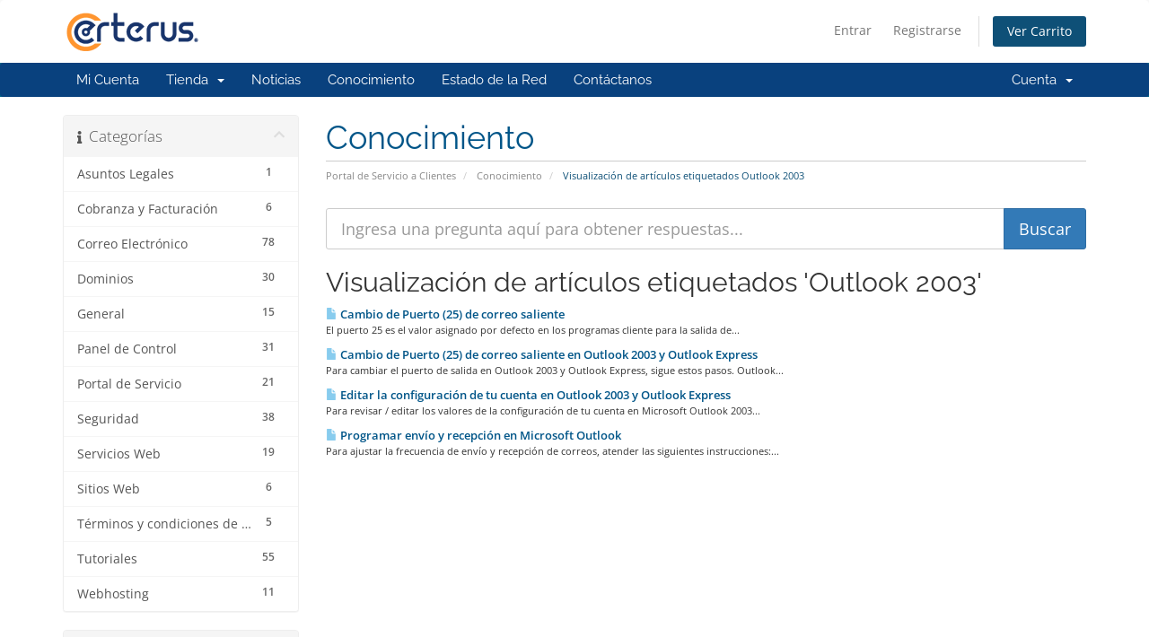

--- FILE ---
content_type: text/html; charset=utf-8
request_url: https://mi.certerus.com/knowledgebase/tag/Outlook-2003
body_size: 8788
content:
<!DOCTYPE html>
<html lang="en">
<head>
    <meta charset="utf-8" />
    <meta http-equiv="X-UA-Compatible" content="IE=edge">
    <meta name="viewport" content="width=device-width, initial-scale=1">
    <title>Conocimiento - Certerus.com</title>

    <!-- Styling -->
<link href="/assets/fonts/css/open-sans-family.css" rel="stylesheet" type="text/css" />
<link href="/assets/fonts/css/raleway-family.css" rel="stylesheet" type="text/css" />
<link href="/templates/six/css/all.min.css?v=95bf96" rel="stylesheet">
<link href="/assets/css/fontawesome-all.min.css" rel="stylesheet">
<link href="/templates/crt-six/css/custom.css" rel="stylesheet">

<!-- HTML5 Shim and Respond.js IE8 support of HTML5 elements and media queries -->
<!-- WARNING: Respond.js doesn't work if you view the page via file:// -->
<!--[if lt IE 9]>
  <script src="https://oss.maxcdn.com/libs/html5shiv/3.7.0/html5shiv.js"></script>
  <script src="https://oss.maxcdn.com/libs/respond.js/1.4.2/respond.min.js"></script>
<![endif]-->

<script type="text/javascript">
    var csrfToken = '8eb386a76007841b0bbea1aef852952508484ecd',
        markdownGuide = 'Guía de markdown',
        locale = 'en',
        saved = 'Guardado',
        saving = 'Guardando',
        whmcsBaseUrl = "";
    </script>
<script src="/templates/six/js/scripts.min.js?v=95bf96"></script>



    <!-- Google Tag Manager -->
<script>window.dataLayer = window.dataLayer || [];</script>
<script>(function(w,d,s,l,i){w[l]=w[l]||[];w[l].push({'gtm.start':
new Date().getTime(),event:'gtm.js'});var f=d.getElementsByTagName(s)[0],
j=d.createElement(s),dl=l!='dataLayer'?'&l='+l:'';j.async=true;j.src=
'https://www.googletagmanager.com/gtm.js?id='+i+dl;f.parentNode.insertBefore(j,f);
})(window,document,'script','dataLayer','GTM-PR6VHSG');</script>
<!-- End Google Tag Manager -->
<script async src="https://www.googletagmanager.com/gtag/js?id=G-XBYL6H2L8W"></script>
<script>
  window.dataLayer = window.dataLayer || [];
  function gtag(){dataLayer.push(arguments);}
  gtag('js', new Date());
  gtag('config', 'G-XBYL6H2L8W');
</script>

    

<!-- Meta Pixel Code -->
<script>
!function(f,b,e,v,n,t,s)
{if(f.fbq)return;n=f.fbq=function(){n.callMethod?
n.callMethod.apply(n,arguments):n.queue.push(arguments)};
if(!f._fbq)f._fbq=n;n.push=n;n.loaded=!0;n.version='2.0';
n.queue=[];t=b.createElement(e);t.async=!0;
t.src=v;s=b.getElementsByTagName(e)[0];
s.parentNode.insertBefore(t,s)}(window, document,'script',
'https://connect.facebook.net/en_US/fbevents.js');
fbq('init', '423471431708611');
fbq('track', 'PageView');
</script>
<noscript><img height="1" width="1" style="display:none"
src="https://www.facebook.com/tr?id=423471431708611&ev=PageView&noscript=1"
/></noscript>
<!-- End Meta Pixel Code -->



</head>
<body data-phone-cc-input="1">
<!-- Google Tag Manager (noscript) -->
<noscript><iframe src='https://www.googletagmanager.com/ns.html?id=GTM-PR6VHSG'
height='0' width='0' style='display:none;visibility:hidden'></iframe></noscript>
<!-- End Google Tag Manager (noscript) -->




<section id="header">
    <div class="container">
        <ul class="top-nav">
                                        <li>
                    <a href="/clientarea.php">Entrar</a>
                </li>
                                    <li>
                        <a href="/register.php">Registrarse</a>
                    </li>
                                <li class="primary-action">
                    <a href="/cart.php?a=view" class="btn">
                        Ver Carrito
                    </a>
                </li>
                                </ul>

                    <a href="/index.php" class="logo"><img src="/assets/img/logo.png" alt="Certerus.com"></a>
        
    </div>
</section>

<section id="main-menu">

    <nav id="nav" class="navbar navbar-default navbar-main" role="navigation">
        <div class="container">
            <!-- Brand and toggle get grouped for better mobile display -->
            <div class="navbar-header">
                <button type="button" class="navbar-toggle" data-toggle="collapse" data-target="#primary-nav">
                    <span class="sr-only">Alternar Navegación</span>
                    <span class="icon-bar"></span>
                    <span class="icon-bar"></span>
                    <span class="icon-bar"></span>
                </button>
            </div>

            <!-- Collect the nav links, forms, and other content for toggling -->
            <div class="collapse navbar-collapse" id="primary-nav">

                <ul class="nav navbar-nav">

                        <li menuItemName="Home" class="" id="Primary_Navbar-Home">
        <a href="/index.php">
                        Mi Cuenta
                                </a>
            </li>
    <li menuItemName="Store" class="dropdown" id="Primary_Navbar-Store">
        <a class="dropdown-toggle" data-toggle="dropdown" href="#">
                        Tienda
                        &nbsp;<b class="caret"></b>        </a>
                    <ul class="dropdown-menu">
                            <li menuItemName="Browse Products Services" id="Primary_Navbar-Store-Browse_Products_Services">
                    <a href="/store">
                                                Ver Todos
                                            </a>
                </li>
                            <li menuItemName="Shop Divider 1" class="nav-divider" id="Primary_Navbar-Store-Shop_Divider_1">
                    <a href="">
                                                -----
                                            </a>
                </li>
                            <li menuItemName="Web Hosting" id="Primary_Navbar-Store-Web_Hosting">
                    <a href="/store/web-hosting">
                                                Web Hosting
                                            </a>
                </li>
                            <li menuItemName="Certificados SSL" id="Primary_Navbar-Store-Certificados_SSL">
                    <a href="/store/certificados-ssl">
                                                Certificados SSL
                                            </a>
                </li>
                            <li menuItemName="Cloud Servers" id="Primary_Navbar-Store-Cloud_Servers">
                    <a href="/store/cloud-servers">
                                                Cloud Servers
                                            </a>
                </li>
                            <li menuItemName="Cloud Email" id="Primary_Navbar-Store-Cloud_Email">
                    <a href="/store/cloud-email">
                                                Cloud Email
                                            </a>
                </li>
                            <li menuItemName="Google Workspace" id="Primary_Navbar-Store-Google_Workspace">
                    <a href="/store/google-workspace">
                                                Google Workspace
                                            </a>
                </li>
                            <li menuItemName="Shop Divider 2" class="nav-divider" id="Primary_Navbar-Store-Shop_Divider_2">
                    <a href="">
                                                -----
                                            </a>
                </li>
                            <li menuItemName="Register a New Domain" id="Primary_Navbar-Store-Register_a_New_Domain">
                    <a href="/cart.php?a=add&domain=register">
                                                Registrar Dominios
                                            </a>
                </li>
                            <li menuItemName="Transfer a Domain to Us" id="Primary_Navbar-Store-Transfer_a_Domain_to_Us">
                    <a href="/cart.php?a=add&domain=transfer">
                                                Transferir Dominios
                                            </a>
                </li>
                        </ul>
            </li>
    <li menuItemName="Announcements" class="" id="Primary_Navbar-Announcements">
        <a href="/announcements">
                        Noticias
                                </a>
            </li>
    <li menuItemName="Knowledgebase" class="" id="Primary_Navbar-Knowledgebase">
        <a href="/knowledgebase">
                        Conocimiento
                                </a>
            </li>
    <li menuItemName="Network Status" class="" id="Primary_Navbar-Network_Status">
        <a href="/serverstatus.php">
                        Estado de la Red
                                </a>
            </li>
    <li menuItemName="Contact Us" class="" id="Primary_Navbar-Contact_Us">
        <a href="/contact.php">
                        Contáctanos
                                </a>
            </li>
                    
                    <!-- agrega la opcion de facturacion al final del menu primario -->
                    <li menuitemname="Fact" class "" id="Primary_Navbar-Open_Ticket">
                    <a href="/facturacion.php"> </a>
                    </li>

                </ul>
                

                <ul class="nav navbar-nav navbar-right">

                        <li menuItemName="Account" class="dropdown" id="Secondary_Navbar-Account">
        <a class="dropdown-toggle" data-toggle="dropdown" href="#">
                        Cuenta
                        &nbsp;<b class="caret"></b>        </a>
                    <ul class="dropdown-menu">
                            <li menuItemName="Login" id="Secondary_Navbar-Account-Login">
                    <a href="/clientarea.php">
                                                Entrar
                                            </a>
                </li>
                            <li menuItemName="Register" id="Secondary_Navbar-Account-Register">
                    <a href="/register.php">
                                                Registrarse
                                            </a>
                </li>
                            <li menuItemName="Divider" class="nav-divider" id="Secondary_Navbar-Account-Divider">
                    <a href="">
                                                -----
                                            </a>
                </li>
                            <li menuItemName="Forgot Password?" id="Secondary_Navbar-Account-Forgot_Password?">
                    <a href="/password/reset">
                                                ¿Perdiste la contraseña?
                                            </a>
                </li>
                        </ul>
            </li>

                </ul>

            </div><!-- /.navbar-collapse -->
        </div>
    </nav>

</section>



<section id="main-body">
    <div class="container">
        <div class="row">

                                    <div class="col-md-9 pull-md-right">
                    <div class="header-lined">
    <h1>Conocimiento </h1>
    <ol class="breadcrumb">
            <li>
            <a href="https://mi.certerus.com">            Portal de Servicio a Clientes
            </a>        </li>
            <li>
            <a href="/knowledgebase">            Conocimiento
            </a>        </li>
            <li class="active">
                        Visualización de artículos etiquetados Outlook 2003
                    </li>
    </ol>
</div>
                </div>
                        <div class="col-md-3 pull-md-left sidebar">
                    <div menuItemName="Support Knowledgebase Categories" class="panel panel-sidebar panel-sidebar hidden-sm hidden-xs">
        <div class="panel-heading">
            <h3 class="panel-title">
                <i class="fas fa-info"></i>&nbsp;                Categorías
                                <i class="fas fa-chevron-up panel-minimise pull-right"></i>
            </h3>
        </div>
                            <div class="list-group">
                                                            <a menuItemName="Support Knowledgebase Category 17"
                           href="/knowledgebase/17/Asuntos-Legales"
                           class="list-group-item"
                                                                                                                                       id="Primary_Sidebar-Support_Knowledgebase_Categories-Support_Knowledgebase_Category_17"
                        >
                            <span class="badge">1</span>                                                                                    <div class="truncate">Asuntos Legales</div>
                        </a>
                                                                                <a menuItemName="Support Knowledgebase Category 10"
                           href="/knowledgebase/10/Cobranza-y-Facturacion"
                           class="list-group-item"
                                                                                                                                       id="Primary_Sidebar-Support_Knowledgebase_Categories-Support_Knowledgebase_Category_10"
                        >
                            <span class="badge">6</span>                                                                                    <div class="truncate">Cobranza y Facturación</div>
                        </a>
                                                                                <a menuItemName="Support Knowledgebase Category 7"
                           href="/knowledgebase/7/Correo-Electronico"
                           class="list-group-item"
                                                                                                                                       id="Primary_Sidebar-Support_Knowledgebase_Categories-Support_Knowledgebase_Category_7"
                        >
                            <span class="badge">78</span>                                                                                    <div class="truncate">Correo Electrónico</div>
                        </a>
                                                                                <a menuItemName="Support Knowledgebase Category 2"
                           href="/knowledgebase/2/Dominios"
                           class="list-group-item"
                                                                                                                                       id="Primary_Sidebar-Support_Knowledgebase_Categories-Support_Knowledgebase_Category_2"
                        >
                            <span class="badge">30</span>                                                                                    <div class="truncate">Dominios</div>
                        </a>
                                                                                <a menuItemName="Support Knowledgebase Category 6"
                           href="/knowledgebase/6/General"
                           class="list-group-item"
                                                                                                                                       id="Primary_Sidebar-Support_Knowledgebase_Categories-Support_Knowledgebase_Category_6"
                        >
                            <span class="badge">15</span>                                                                                    <div class="truncate">General</div>
                        </a>
                                                                                <a menuItemName="Support Knowledgebase Category 5"
                           href="/knowledgebase/5/Panel-de-Control"
                           class="list-group-item"
                                                                                                                                       id="Primary_Sidebar-Support_Knowledgebase_Categories-Support_Knowledgebase_Category_5"
                        >
                            <span class="badge">31</span>                                                                                    <div class="truncate">Panel de Control</div>
                        </a>
                                                                                <a menuItemName="Support Knowledgebase Category 4"
                           href="/knowledgebase/4/Portal-de-Servicio"
                           class="list-group-item"
                                                                                                                                       id="Primary_Sidebar-Support_Knowledgebase_Categories-Support_Knowledgebase_Category_4"
                        >
                            <span class="badge">21</span>                                                                                    <div class="truncate">Portal de Servicio</div>
                        </a>
                                                                                <a menuItemName="Support Knowledgebase Category 8"
                           href="/knowledgebase/8/Seguridad"
                           class="list-group-item"
                                                                                                                                       id="Primary_Sidebar-Support_Knowledgebase_Categories-Support_Knowledgebase_Category_8"
                        >
                            <span class="badge">38</span>                                                                                    <div class="truncate">Seguridad</div>
                        </a>
                                                                                <a menuItemName="Support Knowledgebase Category 15"
                           href="/knowledgebase/15/Servicios-Web"
                           class="list-group-item"
                                                                                                                                       id="Primary_Sidebar-Support_Knowledgebase_Categories-Support_Knowledgebase_Category_15"
                        >
                            <span class="badge">19</span>                                                                                    <div class="truncate">Servicios Web</div>
                        </a>
                                                                                <a menuItemName="Support Knowledgebase Category 3"
                           href="/knowledgebase/3/Sitios-Web"
                           class="list-group-item"
                                                                                                                                       id="Primary_Sidebar-Support_Knowledgebase_Categories-Support_Knowledgebase_Category_3"
                        >
                            <span class="badge">6</span>                                                                                    <div class="truncate">Sitios Web</div>
                        </a>
                                                                                <a menuItemName="Support Knowledgebase Category 16"
                           href="/knowledgebase/16/Terminos-y-condiciones-de-los-servicios"
                           class="list-group-item"
                                                                                                                                       id="Primary_Sidebar-Support_Knowledgebase_Categories-Support_Knowledgebase_Category_16"
                        >
                            <span class="badge">5</span>                                                                                    <div class="truncate">Términos y condiciones de los servicios</div>
                        </a>
                                                                                <a menuItemName="Support Knowledgebase Category 9"
                           href="/knowledgebase/9/Tutoriales"
                           class="list-group-item"
                                                                                                                                       id="Primary_Sidebar-Support_Knowledgebase_Categories-Support_Knowledgebase_Category_9"
                        >
                            <span class="badge">55</span>                                                                                    <div class="truncate">Tutoriales</div>
                        </a>
                                                                                <a menuItemName="Support Knowledgebase Category 1"
                           href="/knowledgebase/1/Webhosting"
                           class="list-group-item"
                                                                                                                                       id="Primary_Sidebar-Support_Knowledgebase_Categories-Support_Knowledgebase_Category_1"
                        >
                            <span class="badge">11</span>                                                                                    <div class="truncate">Webhosting</div>
                        </a>
                                                </div>
                    </div>
                    <div class="panel hidden-lg hidden-md panel-default">
            <div class="panel-heading">
                <h3 class="panel-title">
                    <i class="fas fa-info"></i>&nbsp;                    Categorías
                                    </h3>
            </div>
            <div class="panel-body">
                <form role="form">
                    <select class="form-control" onchange="selectChangeNavigate(this)">
                                                    <option menuItemName="Support Knowledgebase Category 17" value="/knowledgebase/17/Asuntos-Legales" class="list-group-item" >
                                <div class="truncate">Asuntos Legales</div>
                                (1)                            </option>
                                                    <option menuItemName="Support Knowledgebase Category 10" value="/knowledgebase/10/Cobranza-y-Facturacion" class="list-group-item" >
                                <div class="truncate">Cobranza y Facturación</div>
                                (6)                            </option>
                                                    <option menuItemName="Support Knowledgebase Category 7" value="/knowledgebase/7/Correo-Electronico" class="list-group-item" >
                                <div class="truncate">Correo Electrónico</div>
                                (78)                            </option>
                                                    <option menuItemName="Support Knowledgebase Category 2" value="/knowledgebase/2/Dominios" class="list-group-item" >
                                <div class="truncate">Dominios</div>
                                (30)                            </option>
                                                    <option menuItemName="Support Knowledgebase Category 6" value="/knowledgebase/6/General" class="list-group-item" >
                                <div class="truncate">General</div>
                                (15)                            </option>
                                                    <option menuItemName="Support Knowledgebase Category 5" value="/knowledgebase/5/Panel-de-Control" class="list-group-item" >
                                <div class="truncate">Panel de Control</div>
                                (31)                            </option>
                                                    <option menuItemName="Support Knowledgebase Category 4" value="/knowledgebase/4/Portal-de-Servicio" class="list-group-item" >
                                <div class="truncate">Portal de Servicio</div>
                                (21)                            </option>
                                                    <option menuItemName="Support Knowledgebase Category 8" value="/knowledgebase/8/Seguridad" class="list-group-item" >
                                <div class="truncate">Seguridad</div>
                                (38)                            </option>
                                                    <option menuItemName="Support Knowledgebase Category 15" value="/knowledgebase/15/Servicios-Web" class="list-group-item" >
                                <div class="truncate">Servicios Web</div>
                                (19)                            </option>
                                                    <option menuItemName="Support Knowledgebase Category 3" value="/knowledgebase/3/Sitios-Web" class="list-group-item" >
                                <div class="truncate">Sitios Web</div>
                                (6)                            </option>
                                                    <option menuItemName="Support Knowledgebase Category 16" value="/knowledgebase/16/Terminos-y-condiciones-de-los-servicios" class="list-group-item" >
                                <div class="truncate">Términos y condiciones de los servicios</div>
                                (5)                            </option>
                                                    <option menuItemName="Support Knowledgebase Category 9" value="/knowledgebase/9/Tutoriales" class="list-group-item" >
                                <div class="truncate">Tutoriales</div>
                                (55)                            </option>
                                                    <option menuItemName="Support Knowledgebase Category 1" value="/knowledgebase/1/Webhosting" class="list-group-item" >
                                <div class="truncate">Webhosting</div>
                                (11)                            </option>
                                            </select>
                </form>
            </div>
                    </div>
                </div>
                <!-- Container for main page display content -->
        <div class="col-md-9 pull-md-right main-content">
            

<form role="form" method="post" action="/knowledgebase/search">
<input type="hidden" name="token" value="8eb386a76007841b0bbea1aef852952508484ecd" />
    <div class="input-group input-group-lg kb-search">
        <input type="text"  id="inputKnowledgebaseSearch" name="search" class="form-control" placeholder="Ingresa una pregunta aquí para obtener respuestas..." value="" />
        <span class="input-group-btn">
            <input type="submit" id="btnKnowledgebaseSearch" class="btn btn-primary btn-input-padded-responsive" value="Buscar" />
        </span>
    </div>
</form>


            <h2>Visualización de artículos etiquetados 'Outlook 2003'</h2>
    
    <div class="kbarticles">
                    <a href="/knowledgebase/10/Cambio-de-Puerto-25-de-correo-saliente.html">
                <span class="glyphicon glyphicon-file"></span>&nbsp;Cambio de Puerto (25) de correo saliente
            </a>
                        <p>

El puerto 25 es el valor asignado por defecto en los programas cliente para la salida de...</p>
                    <a href="/knowledgebase/220/Cambio-de-Puerto-25-de-correo-saliente-en-Outlook-2003-y-Outlook-Express.html">
                <span class="glyphicon glyphicon-file"></span>&nbsp;Cambio de Puerto (25) de correo saliente en Outlook 2003 y Outlook Express
            </a>
                        <p>Para cambiar el puerto de salida en Outlook 2003 y Outlook Express, sigue estos pasos.
Outlook...</p>
                    <a href="/knowledgebase/207/Editar-la-configuracion-de-tu-cuenta-en-Outlook-2003-y-Outlook-Express.html">
                <span class="glyphicon glyphicon-file"></span>&nbsp;Editar la configuración de tu cuenta en Outlook 2003 y Outlook Express
            </a>
                        <p>

Para revisar / editar los valores de la configuración de tu cuenta en Microsoft Outlook 2003...</p>
                    <a href="/knowledgebase/215/Programar-envio-y-recepcion-en-Microsoft-Outlook.html">
                <span class="glyphicon glyphicon-file"></span>&nbsp;Programar envío y recepción en Microsoft Outlook
            </a>
                        <p>Para ajustar la frecuencia de envío y recepción de correos, atender las siguientes instrucciones:...</p>
            </div>


                </div><!-- /.main-content -->
                                    <div class="col-md-3 pull-md-left sidebar sidebar-secondary">
                            <div menuItemName="Support Knowledgebase Tag Cloud" class="panel panel-sidebar panel-sidebar">
        <div class="panel-heading">
            <h3 class="panel-title">
                <i class="fas fa-cloud"></i>&nbsp;                Nube de Etiquetas
                                <i class="fas fa-chevron-up panel-minimise pull-right"></i>
            </h3>
        </div>
                    <div class="panel-body">
                <a href="/knowledgebase/tag/.com" style="font-size:12px;">.com</a>
<a href="/knowledgebase/tag/.net" style="font-size:12px;">.net</a>
<a href="/knowledgebase/tag/.org" style="font-size:12px;">.org</a>
<a href="/knowledgebase/tag/A-Record" style="font-size:12px;">A Record</a>
<a href="/knowledgebase/tag/Adicional" style="font-size:12px;">Adicional</a>
<a href="/knowledgebase/tag/Administrador-de-Archivos" style="font-size:20px;">Administrador de Archivos</a>
<a href="/knowledgebase/tag/Alias" style="font-size:12px;">Alias</a>
<a href="/knowledgebase/tag/Ancho-de-banda" style="font-size:12px;">Ancho de banda</a>
<a href="/knowledgebase/tag/Android" style="font-size:20px;">Android</a>
<a href="/knowledgebase/tag/Anti-SPAM" style="font-size:20px;">Anti-SPAM</a>
<a href="/knowledgebase/tag/Apache" style="font-size:12px;">Apache</a>
<a href="/knowledgebase/tag/Atajos" style="font-size:12px;">Atajos</a>
<a href="/knowledgebase/tag/AutoSSL" style="font-size:12px;">AutoSSL</a>
<a href="/knowledgebase/tag/Bandwidth" style="font-size:12px;">Bandwidth</a>
<a href="/knowledgebase/tag/Base-de-datos" style="font-size:20px;">Base de datos</a>
<a href="/knowledgebase/tag/Bayesiano" style="font-size:12px;">Bayesiano</a>
<a href="/knowledgebase/tag/Blacklist" style="font-size:12px;">Blacklist</a>
<a href="/knowledgebase/tag/bloqueo" style="font-size:12px;">bloqueo</a>
<a href="/knowledgebase/tag/buen-uso-del-correo-electrónico" style="font-size:12px;">buen uso del correo electrónico</a>
<a href="/knowledgebase/tag/Buenas-Prácticas" style="font-size:12px;">Buenas Prácticas</a>
<a href="/knowledgebase/tag/Buzón-lleno" style="font-size:12px;">Buzón lleno</a>
<a href="/knowledgebase/tag/Cache" style="font-size:20px;">Cache</a>
<a href="/knowledgebase/tag/Cambiar-contraseña" style="font-size:12px;">Cambiar contraseña</a>
<a href="/knowledgebase/tag/Código-de-Transferencia" style="font-size:12px;">Código de Transferencia</a>
<a href="/knowledgebase/tag/Certificado" style="font-size:20px;">Certificado</a>
<a href="/knowledgebase/tag/Cliente-de-correo" style="font-size:12px;">Cliente de correo</a>
<a href="/knowledgebase/tag/CNAME" style="font-size:12px;">CNAME</a>
<a href="/knowledgebase/tag/Computadora-Personal" style="font-size:20px;">Computadora Personal</a>
<a href="/knowledgebase/tag/configurar" style="font-size:12px;">configurar</a>
<a href="/knowledgebase/tag/Configurar-cuenta" style="font-size:20px;">Configurar cuenta</a>
<a href="/knowledgebase/tag/Correo" style="font-size:20px;">Correo</a>
<a href="/knowledgebase/tag/Correo-electrónico" style="font-size:20px;">Correo electrónico</a>
<a href="/knowledgebase/tag/Correo-no-deseado" style="font-size:12px;">Correo no deseado</a>
<a href="/knowledgebase/tag/Correo-saliente" style="font-size:20px;">Correo saliente</a>
<a href="/knowledgebase/tag/cPanel" style="font-size:20px;">cPanel</a>
<a href="/knowledgebase/tag/Credito" style="font-size:12px;">Credito</a>
<a href="/knowledgebase/tag/cuenta" style="font-size:12px;">cuenta</a>
<a href="/knowledgebase/tag/Cuenta-de-Hosting" style="font-size:20px;">Cuenta de Hosting</a>
<a href="/knowledgebase/tag/Cuenta-hackeada" style="font-size:12px;">Cuenta hackeada</a>
<a href="/knowledgebase/tag/Debito" style="font-size:12px;">Debito</a>
<a href="/knowledgebase/tag/Depuración" style="font-size:20px;">Depuración</a>
<a href="/knowledgebase/tag/Dirección-IP" style="font-size:12px;">Dirección IP</a>
<a href="/knowledgebase/tag/Dispositivo-Móvil" style="font-size:20px;">Dispositivo Móvil</a>
<a href="/knowledgebase/tag/DKIM" style="font-size:20px;">DKIM</a>
<a href="/knowledgebase/tag/DMARC" style="font-size:12px;">DMARC</a>
<a href="/knowledgebase/tag/DNS" style="font-size:16px;">DNS</a>
<a href="/knowledgebase/tag/Dominio" style="font-size:20px;">Dominio</a>
<a href="/knowledgebase/tag/dominio-alias" style="font-size:12px;">dominio alias</a>
<a href="/knowledgebase/tag/dominios" style="font-size:16px;">dominios</a>
<a href="/knowledgebase/tag/Editar-configuración" style="font-size:20px;">Editar configuración</a>
<a href="/knowledgebase/tag/Editar-cuenta-de-correo" style="font-size:20px;">Editar cuenta de correo</a>
<a href="/knowledgebase/tag/Email" style="font-size:20px;">Email</a>
<a href="/knowledgebase/tag/Empresarial" style="font-size:12px;">Empresarial</a>
<a href="/knowledgebase/tag/Enviar-y-Recibir" style="font-size:20px;">Enviar y Recibir</a>
<a href="/knowledgebase/tag/EPP" style="font-size:12px;">EPP</a>
<a href="/knowledgebase/tag/error-de-conexión" style="font-size:12px;">error de conexión</a>
<a href="/knowledgebase/tag/Espacio-en-Disco" style="font-size:12px;">Espacio en Disco</a>
<a href="/knowledgebase/tag/espionaje" style="font-size:12px;">espionaje</a>
<a href="/knowledgebase/tag/extensiones" style="font-size:20px;">extensiones</a>
<a href="/knowledgebase/tag/Facturación" style="font-size:16px;">Facturación</a>
<a href="/knowledgebase/tag/Facturas" style="font-size:16px;">Facturas</a>
<a href="/knowledgebase/tag/File-Manager" style="font-size:20px;">File Manager</a>
<a href="/knowledgebase/tag/Filezilla" style="font-size:16px;">Filezilla</a>
<a href="/knowledgebase/tag/Filters" style="font-size:12px;">Filters</a>
<a href="/knowledgebase/tag/Filtrar" style="font-size:12px;">Filtrar</a>
<a href="/knowledgebase/tag/Filtro" style="font-size:20px;">Filtro</a>
<a href="/knowledgebase/tag/firewall" style="font-size:20px;">firewall</a>
<a href="/knowledgebase/tag/Flush" style="font-size:12px;">Flush</a>
<a href="/knowledgebase/tag/FTP" style="font-size:16px;">FTP</a>
<a href="/knowledgebase/tag/Gestionar-Dominio" style="font-size:12px;">Gestionar Dominio</a>
<a href="/knowledgebase/tag/Gmail" style="font-size:20px;">Gmail</a>
<a href="/knowledgebase/tag/Gmail-App" style="font-size:20px;">Gmail App</a>
<a href="/knowledgebase/tag/Grupos-de-Envío-o-Recepción" style="font-size:12px;">Grupos de Envío o Recepción</a>
<a href="/knowledgebase/tag/Horde" style="font-size:20px;">Horde</a>
<a href="/knowledgebase/tag/host-no-disponible" style="font-size:12px;">host no disponible</a>
<a href="/knowledgebase/tag/Hosting" style="font-size:20px;">Hosting</a>
<a href="/knowledgebase/tag/Huawei" style="font-size:20px;">Huawei</a>
<a href="/knowledgebase/tag/ICANN" style="font-size:20px;">ICANN</a>
<a href="/knowledgebase/tag/ID-Protection" style="font-size:20px;">ID Protection</a>
<a href="/knowledgebase/tag/IMAP" style="font-size:16px;">IMAP</a>
<a href="/knowledgebase/tag/Infinitum" style="font-size:12px;">Infinitum</a>
<a href="/knowledgebase/tag/intermitencia" style="font-size:12px;">intermitencia</a>
<a href="/knowledgebase/tag/iOS" style="font-size:20px;">iOS</a>
<a href="/knowledgebase/tag/ip-bloqueada" style="font-size:20px;">ip bloqueada</a>
<a href="/knowledgebase/tag/IP-dinámica" style="font-size:12px;">IP dinámica</a>
<a href="/knowledgebase/tag/iPad" style="font-size:20px;">iPad</a>
<a href="/knowledgebase/tag/iPhone" style="font-size:20px;">iPhone</a>
<a href="/knowledgebase/tag/Jelly-Bean" style="font-size:12px;">Jelly Bean</a>
<a href="/knowledgebase/tag/Linux" style="font-size:12px;">Linux</a>
<a href="/knowledgebase/tag/Lollipop" style="font-size:12px;">Lollipop</a>
<a href="/knowledgebase/tag/Mac" style="font-size:12px;">Mac</a>
<a href="/knowledgebase/tag/Mail" style="font-size:16px;">Mail</a>
<a href="/knowledgebase/tag/Mail-de-MAC" style="font-size:12px;">Mail de MAC</a>
<a href="/knowledgebase/tag/Maximum-number-of-connections-from-userplusIP-exceeded" style="font-size:12px;">Maximum number of connections from user+IP exceeded</a>
<a href="/knowledgebase/tag/Microsoft-365" style="font-size:20px;">Microsoft 365</a>
<a href="/knowledgebase/tag/Microsoft-Outlook" style="font-size:20px;">Microsoft Outlook</a>
<a href="/knowledgebase/tag/MX" style="font-size:12px;">MX</a>
<a href="/knowledgebase/tag/Nameservers" style="font-size:12px;">Nameservers</a>
<a href="/knowledgebase/tag/Negocio" style="font-size:12px;">Negocio</a>
<a href="/knowledgebase/tag/no-se-encuentra-el-servidor" style="font-size:12px;">no se encuentra el servidor</a>
<a href="/knowledgebase/tag/Office-365" style="font-size:20px;">Office 365</a>
<a href="/knowledgebase/tag/ONE-UI" style="font-size:12px;">ONE UI</a>
<a href="/knowledgebase/tag/Optimizar" style="font-size:12px;">Optimizar</a>
<a href="/knowledgebase/tag/Ordenador" style="font-size:12px;">Ordenador</a>
<a href="/knowledgebase/tag/Outlook" style="font-size:12px;">Outlook</a>
<a href="/knowledgebase/tag/Outlook-2003" style="font-size:16px;">Outlook 2003</a>
<a href="/knowledgebase/tag/Outlook-2007" style="font-size:12px;">Outlook 2007</a>
<a href="/knowledgebase/tag/Outlook-2010" style="font-size:12px;">Outlook 2010</a>
<a href="/knowledgebase/tag/Outlook-2013" style="font-size:12px;">Outlook 2013</a>
<a href="/knowledgebase/tag/Outlook-2016" style="font-size:12px;">Outlook 2016</a>
<a href="/knowledgebase/tag/Outlook-2019" style="font-size:12px;">Outlook 2019</a>
<a href="/knowledgebase/tag/Outlook-Express" style="font-size:20px;">Outlook Express</a>
<a href="/knowledgebase/tag/Pago" style="font-size:12px;">Pago</a>
<a href="/knowledgebase/tag/Panel-de-Control" style="font-size:20px;">Panel de Control</a>
<a href="/knowledgebase/tag/Paquete-de-Hosting" style="font-size:12px;">Paquete de Hosting</a>
<a href="/knowledgebase/tag/parquear-dominio" style="font-size:12px;">parquear dominio</a>
<a href="/knowledgebase/tag/parqueo" style="font-size:12px;">parqueo</a>
<a href="/knowledgebase/tag/Phishing" style="font-size:20px;">Phishing</a>
<a href="/knowledgebase/tag/PHP" style="font-size:12px;">PHP</a>
<a href="/knowledgebase/tag/Plan-de-Hosting" style="font-size:20px;">Plan de Hosting</a>
<a href="/knowledgebase/tag/POP" style="font-size:20px;">POP</a>
<a href="/knowledgebase/tag/POP3" style="font-size:20px;">POP3</a>
<a href="/knowledgebase/tag/Portal-del-Cliente" style="font-size:20px;">Portal del Cliente</a>
<a href="/knowledgebase/tag/Prevenir-SPAM" style="font-size:12px;">Prevenir SPAM</a>
<a href="/knowledgebase/tag/Propagacion-DNS" style="font-size:12px;">Propagacion DNS</a>
<a href="/knowledgebase/tag/Proteccion-ID" style="font-size:20px;">Proteccion ID</a>
<a href="/knowledgebase/tag/Proxy" style="font-size:12px;">Proxy</a>
<a href="/knowledgebase/tag/Puerto-25" style="font-size:20px;">Puerto 25</a>
<a href="/knowledgebase/tag/RAT" style="font-size:12px;">RAT</a>
<a href="/knowledgebase/tag/Recibos" style="font-size:20px;">Recibos</a>
<a href="/knowledgebase/tag/Reenviador" style="font-size:12px;">Reenviador</a>
<a href="/knowledgebase/tag/Reenviar" style="font-size:12px;">Reenviar</a>
<a href="/knowledgebase/tag/Registro-de-dominio" style="font-size:12px;">Registro de dominio</a>
<a href="/knowledgebase/tag/reglamento" style="font-size:12px;">reglamento</a>
<a href="/knowledgebase/tag/Roundcube" style="font-size:20px;">Roundcube</a>
<a href="/knowledgebase/tag/Samsung" style="font-size:20px;">Samsung</a>
<a href="/knowledgebase/tag/Seguridad" style="font-size:20px;">Seguridad</a>
<a href="/knowledgebase/tag/Servidor" style="font-size:12px;">Servidor</a>
<a href="/knowledgebase/tag/Servidor-de-entrada" style="font-size:20px;">Servidor de entrada</a>
<a href="/knowledgebase/tag/Servidor-de-salida" style="font-size:16px;">Servidor de salida</a>
<a href="/knowledgebase/tag/Servidor-entrante" style="font-size:20px;">Servidor entrante</a>
<a href="/knowledgebase/tag/Servidor-saliente" style="font-size:20px;">Servidor saliente</a>
<a href="/knowledgebase/tag/Site-Publisher" style="font-size:12px;">Site Publisher</a>
<a href="/knowledgebase/tag/Sitio-Web" style="font-size:16px;">Sitio Web</a>
<a href="/knowledgebase/tag/Smartphone" style="font-size:20px;">Smartphone</a>
<a href="/knowledgebase/tag/SMTP" style="font-size:10px;">SMTP</a>
<a href="/knowledgebase/tag/software" style="font-size:12px;">software</a>
<a href="/knowledgebase/tag/Soporte" style="font-size:12px;">Soporte</a>
<a href="/knowledgebase/tag/Spam" style="font-size:20px;">Spam</a>
<a href="/knowledgebase/tag/Spam-Filters" style="font-size:12px;">Spam Filters</a>
<a href="/knowledgebase/tag/SpamAssasin" style="font-size:20px;">SpamAssasin</a>
<a href="/knowledgebase/tag/SPF" style="font-size:20px;">SPF</a>
<a href="/knowledgebase/tag/spoofing" style="font-size:12px;">spoofing</a>
<a href="/knowledgebase/tag/SSL" style="font-size:20px;">SSL</a>
<a href="/knowledgebase/tag/Subdominio" style="font-size:20px;">Subdominio</a>
<a href="/knowledgebase/tag/Tarjeta" style="font-size:12px;">Tarjeta</a>
<a href="/knowledgebase/tag/Thunderbird" style="font-size:20px;">Thunderbird</a>
<a href="/knowledgebase/tag/Ticket" style="font-size:12px;">Ticket</a>
<a href="/knowledgebase/tag/TLS" style="font-size:20px;">TLS</a>
<a href="/knowledgebase/tag/Toolkit" style="font-size:12px;">Toolkit</a>
<a href="/knowledgebase/tag/TXT" style="font-size:12px;">TXT</a>
<a href="/knowledgebase/tag/Virus-de-computadora" style="font-size:12px;">Virus de computadora</a>
<a href="/knowledgebase/tag/web" style="font-size:12px;">web</a>
<a href="/knowledgebase/tag/Web-Host-Manager" style="font-size:20px;">Web Host Manager</a>
<a href="/knowledgebase/tag/Webmail" style="font-size:20px;">Webmail</a>
<a href="/knowledgebase/tag/WHM" style="font-size:20px;">WHM</a>
<a href="/knowledgebase/tag/WHOIS" style="font-size:12px;">WHOIS</a>
<a href="/knowledgebase/tag/Windows" style="font-size:20px;">Windows</a>
<a href="/knowledgebase/tag/Windows-Live-Mail" style="font-size:20px;">Windows Live Mail</a>
<a href="/knowledgebase/tag/WordPress" style="font-size:20px;">WordPress</a>
<a href="/knowledgebase/tag/WP-Toolkit" style="font-size:12px;">WP Toolkit</a>
<a href="/knowledgebase/tag/Zona-DNS" style="font-size:12px;">Zona DNS</a>

            </div>
                            </div>
        <div menuItemName="Support" class="panel panel-sidebar panel-sidebar">
        <div class="panel-heading">
            <h3 class="panel-title">
                <i class="far fa-life-ring"></i>&nbsp;                Soporte
                                <i class="fas fa-chevron-up panel-minimise pull-right"></i>
            </h3>
        </div>
                            <div class="list-group">
                                                            <a menuItemName="Support Tickets"
                           href="/supporttickets.php"
                           class="list-group-item"
                                                                                                                                       id="Secondary_Sidebar-Support-Support_Tickets"
                        >
                                                                                    <i class="fas fa-ticket-alt fa-fw sidebar-menu-item-icon"></i>                            Mis Tickets de Soporte
                        </a>
                                                                                <a menuItemName="Announcements"
                           href="/announcements"
                           class="list-group-item"
                                                                                                                                       id="Secondary_Sidebar-Support-Announcements"
                        >
                                                                                    <i class="fas fa-list fa-fw sidebar-menu-item-icon"></i>                            Noticias
                        </a>
                                                                                <a menuItemName="Knowledgebase"
                           href="/knowledgebase"
                           class="list-group-item active"
                                                                                                                                       id="Secondary_Sidebar-Support-Knowledgebase"
                        >
                                                                                    <i class="fas fa-info-circle fa-fw sidebar-menu-item-icon"></i>                            Conocimiento
                        </a>
                                                                                <a menuItemName="Downloads"
                           href="/download"
                           class="list-group-item"
                                                                                                                                       id="Secondary_Sidebar-Support-Downloads"
                        >
                                                                                    <i class="fas fa-download fa-fw sidebar-menu-item-icon"></i>                            Descargas
                        </a>
                                                                                <a menuItemName="Network Status"
                           href="/serverstatus.php"
                           class="list-group-item"
                                                                                                                                       id="Secondary_Sidebar-Support-Network_Status"
                        >
                                                                                    <i class="fas fa-rocket fa-fw sidebar-menu-item-icon"></i>                            Estado de la Red
                        </a>
                                                                                <a menuItemName="Open Ticket"
                           href="/submitticket.php"
                           class="list-group-item"
                                                                                                                                       id="Secondary_Sidebar-Support-Open_Ticket"
                        >
                                                                                    <i class="fas fa-comments fa-fw sidebar-menu-item-icon"></i>                            Abrir Ticket
                        </a>
                                                </div>
                    </div>
                        </div>
                            <div class="clearfix"></div>
        </div>
    </div>
</section>

<section id="footer">
    <link href="/templates/crt-six/css/mis-estilos.css" rel="stylesheet">


<div class="container">
    <div class="row footerlinks">
      <div class="col-sm-4 col-md-2">
         <h4>LLÁMANOS</h4>
        <ul>
          <li>01800 999 7587</li>
          <li>MTY (81) 1234 0761</li>
        </ul>
      </div>
      <div class="col-sm-4 col-md-2">
        <h4>SÍGUENOS</h4>
        <ul>
          <li><a href="https://twitter.com/Certerus_Agency" target="_blank">Twitter</a></li>
          <li><a href="https://www.facebook.com/certerus" target="_blank">Facebook</a></li>
        </ul>
      </div>
      <div class="col-sm-4 col-md-2">
         <h4>CERTERUS</h4>
        <ul>
          <li> <a href="//www.certerus.com/acerca-de-certerus">Acerca de CERTERUS</a></li>
          <li><a href="//www.certerus.com/blog">Reciente en el Blog</a></li>
        </ul>
      </div>

      
      <div class="col-sm-4 col-md-2">
         <h4>AVISOS</h4>
        <ul>
          <li><a href="//www.certerus.com/terminos-y-condiciones">Términos y Condiciones</a></li>
          <li><a href="//www.certerus.com/politica-de-privacidad">Política de Privacidad</a></li>
        </ul>
      </div>
      
            <div class="col-sm-4 col-md-2">
                <a href="/index.php"><img src="/templates/crt-six/img/logo-certerus-blanco120x35.png" alt="Certerus"></a>
      </div>
      
    </div>
  </div>
    <div class="container">
        <a href="#" class="back-to-top"><i class="fas fa-chevron-up"></i></a>
        <p>Copyright &copy; 2026 Certerus.com. Todos los derechos reservados.</p>
    </div>
</section>

<div id="fullpage-overlay" class="hidden">
    <div class="outer-wrapper">
        <div class="inner-wrapper">
            <img src="/assets/img/overlay-spinner.svg">
            <br>
            <span class="msg"></span>
        </div>
    </div>
</div>

<div class="modal system-modal fade" id="modalAjax" tabindex="-1" role="dialog" aria-hidden="true">
    <div class="modal-dialog">
        <div class="modal-content panel-primary">
            <div class="modal-header panel-heading">
                <button type="button" class="close" data-dismiss="modal">
                    <span aria-hidden="true">&times;</span>
                    <span class="sr-only">Cerrar</span>
                </button>
                <h4 class="modal-title"></h4>
            </div>
            <div class="modal-body panel-body">
                Cargando...
            </div>
            <div class="modal-footer panel-footer">
                <div class="pull-left loader">
                    <i class="fas fa-circle-notch fa-spin"></i>
                    Cargando...
                </div>
                <button type="button" class="btn btn-default" data-dismiss="modal">
                    Cerrar
                </button>
                <button type="button" class="btn btn-primary modal-submit">
                    Enviar
                </button>
            </div>
        </div>
    </div>
</div>

<form action="#" id="frmGeneratePassword" class="form-horizontal">
    <div class="modal fade" id="modalGeneratePassword">
        <div class="modal-dialog">
            <div class="modal-content panel-primary">
                <div class="modal-header panel-heading">
                    <button type="button" class="close" data-dismiss="modal" aria-label="Close"><span aria-hidden="true">&times;</span></button>
                    <h4 class="modal-title">
                        Generar contraseña
                    </h4>
                </div>
                <div class="modal-body">
                    <div class="alert alert-danger hidden" id="generatePwLengthError">
                        La longitud de la contraseña debe estar entre 8 y 64 caracteres
                    </div>
                    <div class="form-group">
                        <label for="generatePwLength" class="col-sm-4 control-label">Longitud de contraseña</label>
                        <div class="col-sm-8">
                            <input type="number" min="8" max="64" value="12" step="1" class="form-control input-inline input-inline-100" id="inputGeneratePasswordLength">
                        </div>
                    </div>
                    <div class="form-group">
                        <label for="generatePwOutput" class="col-sm-4 control-label">Contraseña generada</label>
                        <div class="col-sm-8">
                            <input type="text" class="form-control" id="inputGeneratePasswordOutput">
                        </div>
                    </div>
                    <div class="row">
                        <div class="col-sm-8 col-sm-offset-4">
                            <button type="submit" class="btn btn-default btn-sm">
                                <i class="fas fa-plus fa-fw"></i>
                                Generar nueva contraseña
                            </button>
                            <button type="button" class="btn btn-default btn-sm copy-to-clipboard" data-clipboard-target="#inputGeneratePasswordOutput">
                                <img src="/assets/img/clippy.svg" alt="Copy to clipboard" width="15">
                                Copiar
                            </button>
                        </div>
                    </div>
                </div>
                <div class="modal-footer">
                    <button type="button" class="btn btn-default" data-dismiss="modal">
                        Cerrar
                    </button>
                    <button type="button" class="btn btn-primary" id="btnGeneratePasswordInsert" data-clipboard-target="#inputGeneratePasswordOutput">
                        Copiar al portapapeles e insertar
                    </button>
                </div>
            </div>
        </div>
    </div>
</form>



</body>
</html>


--- FILE ---
content_type: text/css
request_url: https://mi.certerus.com/templates/crt-six/css/custom.css
body_size: 50
content:
.btn.search{background-color:#337ab7 !important; }

--- FILE ---
content_type: text/css
request_url: https://mi.certerus.com/templates/crt-six/css/mis-estilos.css
body_size: 1358
content:
@charset "utf-8";
/* CSS Document */

#footer{background:#09417E !important;color:#fff !important;font-size:14px !important;padding-top:30px !important;padding-bottom:20px !important;}
#footer a{color:#fff !important;}
section#footer p {border-top:none !important;}
.home-shortcuts{background:#F07D00;}
.navbar-main{background:#09417E;}
.mainFeatures {
	margin-bottom:25px;	
}

.img-thumbnail {
	border:0;
	padding:20px 0;
	-webkit-box-shadow:none;
	-moz-box-shadow:none;
	box-shadow:none;
	text-align: center;
	font-family: "Trebuchet MS", Arial, Helvetica, sans-serif;
}

.home-shortcuts li, .home-shortcuts li:first-child{border-color:#fff;}
#footer ul li{list-style:none;margin-left:0; color:#fff !important; }
#footer ul{padding-left:0;}
section#footer p{color:#fff !important;font-size:12px;}
.main-content{margin-bottom:10px;}
.btn-warning{background:#F07D00;}
a.list-group-item.active, a.list-group-item.active:hover, a.list-group-item.active:focus{background:#09417E;}
.btn-success{background:#F07D00;border-color:#F07D00;}
.btn-success:hover{background:#09417E;border-color:#09417E;}
section#home-banner{background:url(../img/monterrey.jpg) no-repeat;background-size:cover;}
.btn-info{background:#09417E;border-color:#09417E;}
.visita a{background:#F07D00;color:#fff;border-radius:5px;padding:15px;text-align:center;display:table;margin:0 auto;text-decoration:none;}
.visita a:hover{background:#09417E;}
.twitter-feed{text-align:center !important;margin-top:60px !important;}
.tweet{margin-bottom:20px !important;}
div.tweet > i{float:inherit !important;font-size:24px !important;}

div:has(>iframe) {height:inherit!important;padding:inherit!important;}
div:has(>iframe)>iframe {aspect-ratio:16/9}
.kb-article-content img {max-width:100%}
.kb-article-content .blue-button-crt{border-radius: 5px;-webkit-border-radius: 5px; -moz-border-radius: 5px;background-color: #09417e; height: 200px; padding: 15px; text-align: center;}
.kb-article-content .yellow-box-crt{text-align: justify; font-style: italic; background-color: #fdfbd8; border: solid 1px #e8c49f; border-radius: 10px;-webkit-border-radius: 10px; padding: 15px;}
.kb-article-content .blue-box-crt{text-align: justify; font-style: italic; background-color: #d5edff; border: solid 1px #5eade6; border-radius: 10px;-webkit-border-radius: 10px; padding: 15px;}
.kb-article-content .white-box-crt{border: solid 1px #058; padding: 10px; border-radius: 10px;-webkit-border-radius: 10px; margin-bottom: 10px;}


.contenedor-interior{background-color: #283869; margin-bottom: 50px; padding: 30px 0; display: table; width: 100%;}
.contenedor-int-forma{width: 100%; background-color: #fff; border-radius: 10px; margin: 0 auto; max-width: 85%; padding: 10px 10px 5px;}
ul.lista-dominio{display: inline; margin: 0; width: 100%;}
ul.lista-dominio li{display: inline-block; list-style: outside none none; margin: 0;}
ul.lista-dominio li .dominio{background-color: #fdfdfd; border: 1px solid #e3e3e3; color: #767676; font-size: 13px; margin-bottom: 4px; outline: 0 none; padding: 13px 12px 9px 12px; width: 100%;}
ul.lista-dominio li .select-dom{border-radius: 2px; display: inline-block; font-size: 17px; height: 45px; line-height: 19px; margin-right: 10px; min-width: 100%; padding: 8px 5px; text-transform: uppercase; width: 100%; border: 1px solid #e3e3e3; -webkit-appearance: none; -moz-appearance: none; appearance: none; background: rgba(0, 0, 0, 0) url('//mi.certerus.com/images/articulos/tipos-de-dominio/selectbox-arrow.png') no-repeat scroll right center;}
ul.lista-dominio li .boton-dominios-enviar{cursor: pointer; -webkit-appearance: button; background: #ff9734; color: #fff; border-radius: 10px; padding: 13px 27px; border: none; margin-right: 10px; width: 100%; vertical-align: inherit; transition: all 0.2s ease-in-out; -webkit-transition: all 0.2s ease-in-out; -moz-transition: all 0.2s ease-in-out; -o-transition: all 0.2s ease-in-out; font-weight: bold;}
.kb-article-content .crs-hidden{display:none;}
